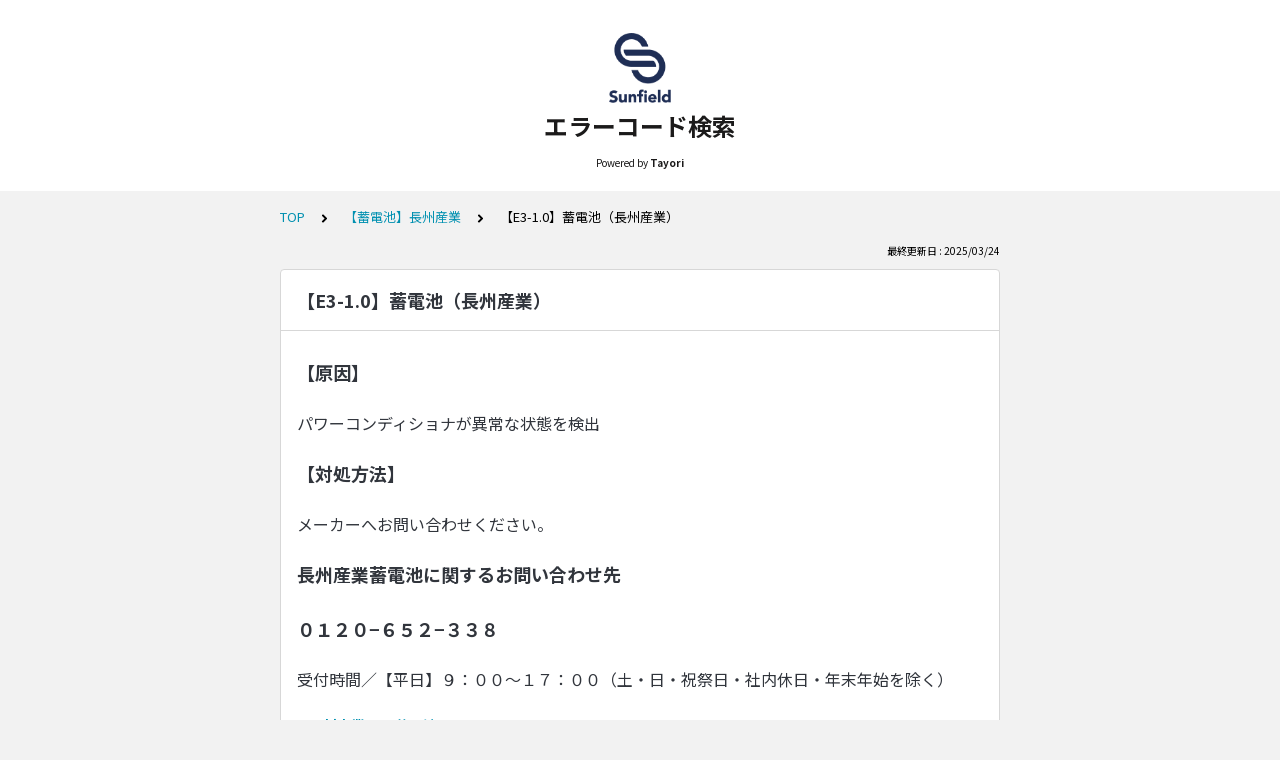

--- FILE ---
content_type: text/html; charset=utf-8
request_url: https://tayori.com/faq/5911864a1a1bd94efaeb6212b7476df2496d21b9/detail/23d2171ae1b46c60b42df64e98231b8bc6dc49c9/
body_size: 12616
content:
<!DOCTYPE html>
<html lang="ja">
  <head>
    <meta charset="utf-8" />
    <meta content="IE=edge,chrome=1" http-equiv="X-UA-Compatible" />
    <meta content="noindex" name="robots" />
    <meta name="viewport" content="width=device-width, initial-scale=1.0" />
    <meta name="format-detection" content="telephone=no" />
    <meta name="X-FRAME-OPTIONS" content="ALLOW-FROM" />
    <title>【E3-1.0】蓄電池（長州産業） | エラーコード検索</title>
    <meta name="description" content="下の検索ワードに調べたい「エラーコード」を入力してください。（例）E01、U::20など--------------------　取扱メーカー　--------------------【エコキュート】コロナ、ダイキン、パナソニック、三菱、東芝、日立【太陽光】Qセルズ、パナソニック、長州産業、東芝【蓄電池】オムロン、パナソニック、ニチコン、ダイヤゼブラ電機、長州産業" />
    <meta name="keywords" content="エコキュート,コロナ,ダイキン,パナソニック,三菱,東芝,日立,太陽光システム,Qセルズ,長州産業" />
    <meta name="title" content="【E3-1.0】蓄電池（長州産業） | エラーコード検索" /><meta property="og:locale" content="ja_JP" />
    <meta property="og:type" content="website" />
    <meta property="og:title" content="【E3-1.0】蓄電池（長州産業） | エラーコード検索" />
    <meta name="og:description" content="下の検索ワードに調べたい「エラーコード」を入力してください。（例）E01、U::20など--------------------　取扱メーカー　--------------------【エコキュ..." />
    <meta property="og:url" content="https://tayori.com/faq/5911864a1a1bd94efaeb6212b7476df2496d21b9/detail/23d2171ae1b46c60b42df64e98231b8bc6dc49c9" />
    <meta property="og:site_name" content="エラーコード検索" />
    <meta property="og:image" content="https://tayori.com/faq/5911864a1a1bd94efaeb6212b7476df2496d21b9/img-acquisition/?file_hash=6d0a323cf47f6dae5f5e0432a0daa9aa71d6ef41.png&amp;type=share" />
    <meta name="twitter:card" content="summary_large_image" />
    <meta name="twitter:url" content="https://tayori.com/faq/5911864a1a1bd94efaeb6212b7476df2496d21b9/detail/23d2171ae1b46c60b42df64e98231b8bc6dc49c9" />
    <meta name="twitter:title" content="【E3-1.0】蓄電池（長州産業） | エラーコード検索" />
    <meta name="twitter:description" content="下の検索ワードに調べたい「エラーコード」を入力してください。（例）E01、U::20など--------------------　取扱メーカー　--------------------【エコキュ..." />
    <meta name="twitter:image" content="https://tayori.com/faq/5911864a1a1bd94efaeb6212b7476df2496d21b9/img-acquisition/?file_hash=6d0a323cf47f6dae5f5e0432a0daa9aa71d6ef41.png&amp;type=share" />
    <meta property="fb:app_id" content="1434583830185194" /><link rel="apple-touch-icon" sizes="180x180" href="/faq/5911864a1a1bd94efaeb6212b7476df2496d21b9/favicon-acquisition/?file_hash=636fa4d4665078696cfe0bc66d2182dff8fb8b00.jpg&amp;size=180" />
    <link rel="icon" type="image/png" sizes="32x32" href="/faq/5911864a1a1bd94efaeb6212b7476df2496d21b9/favicon-acquisition/?file_hash=636fa4d4665078696cfe0bc66d2182dff8fb8b00.jpg&amp;size=32" />
    <link rel="icon" type="image/png" sizes="16x16" href="/faq/5911864a1a1bd94efaeb6212b7476df2496d21b9/favicon-acquisition/?file_hash=636fa4d4665078696cfe0bc66d2182dff8fb8b00.jpg&amp;size=16" /><link rel="stylesheet" media="all" href="/assets/customer_faq-7768857932138efc42250032fd63b1e790422035d33bd773fd4f085e0d3bc263.css" /><meta name="csrf-param" content="authenticity_token" />
    <meta name="csrf-token" content="bvajFtbYvwySP79Wnxd5v+1Y845V+pYQainBAPDGaBHqpJLUbQkwRejabfTfWrmM25WjuFQuOIb+NaospZ7B/w==" /><link rel="canonical" href="https://tayori.com/faq/5911864a1a1bd94efaeb6212b7476df2496d21b9/detail/23d2171ae1b46c60b42df64e98231b8bc6dc49c9/" />
    <script>
      requestAnimationFrame(function (l) {l = document.createElement('link');l.rel = 'stylesheet';l.href = 'https://fonts.googleapis.com/css?family=Noto+Sans+JP:400,700&display=swap';document.head.appendChild(l)})
    </script>
  </head>
  <style>
    :root {
      /* default color */
      --theme-page_font_color         : #000000; /* ページテキスト */
      --theme-page_background_color   : #F2F2F2; /* ページ背景 */
      --theme-page_link_color         : #0090b0; /* リンク色 */
      --theme-title_background_color  : #FFFFFF; /* ヘッダー背景 */
      --theme-title_font_color        : #1B1A1A; /* ヘッダーテキスト */
      --theme-button_background_color : #0090b0; /* ボタン背景 */
      --theme-button_font_color       : #ffffff; /* ボタンテキスト */
      --theme-body_background_color   : #ffffff; /* 本文背景 */
      --theme-body_font_color         : #31353C; /* 本文テキスト */
    
      /* theme 1 */
      /*
      --theme-page_font_color         : #627373;
      --theme-page_background_color   : #f2f2f2;
      --theme-page_link_color         : #ea5b3a;
      --theme-title_background_color  : #FFFFFF;
      --theme-title_font_color        : #3a3a3a;
      --theme-button_background_color : #ea5b3a;
      --theme-button_font_color       : #FFFFFF;
      --theme-body_background_color   : #ffffff;
      --theme-body_font_color         : #627373;
      */
    
      /* theme  2 */
      /*
      --theme-page_font_color         : #333B41;
      --theme-page_background_color   : #FFFFFF;
      --theme-page_link_color         : #4b99d7;
      --theme-title_background_color  : #e4e6e8;
      --theme-title_font_color        : #333B41;
      --theme-button_background_color : #ffc817;
      --theme-button_font_color       : #272b2d;
      --theme-body_background_color   : #ffffff;
      --theme-body_font_color         : #333B41;
      */
    
      /* theme  3 */
      /*
      --theme-page_font_color         : #31353c;
      --theme-page_background_color   : #FFFFFF;
      --theme-page_link_color         : #0090B0;
      --theme-title_background_color  : #31353c;
      --theme-title_font_color        : #FFFFFF;
      --theme-button_background_color : #0090B0;
      --theme-button_font_color       : #ffffff;
      --theme-body_background_color   : #ffffff;
      --theme-body_font_color         : #31353c;
      */
    }
  </style>
  <script>
    // default color
    var page_font_color         = '#000000';
    var page_background_color   = '#F2F2F2';
    var page_link_color         = '#0090b0';
    var title_background_color  = '#FFFFFF';
    var title_font_color        = '#1B1A1A';
    var button_background_color = '#0090b0';
    var button_font_color       = '#ffffff';
    var body_background_color   = '#ffffff';
    var body_font_color         = '#31353C';
    
      // theme 1
      //- var page_font_color         = '#627373';
      //- var page_background_color   = '#f2f2f2';
      //- var page_link_color         = '#ea5b3a';
      //- var title_background_color  = '#FFFFFF';
      //- var title_font_color        = '#3a3a3a';
      //- var button_background_color = '#ea5b3a';
      //- var button_font_color       = '#FFFFFF';
      //- var body_background_color   = '#ffffff';
      //- var body_font_color         = '#627373';
    
      // theme 2
      //- var page_font_color         = '#333B41';
      //- var page_background_color   = '#FFFFFF';
      //- var page_link_color         = '#4b99d7';
      //- var title_background_color  = '#e4e6e8';
      //- var title_font_color        = '#333B41';
      //- var button_background_color = '#ffc817';
      //- var button_font_color       = '#272b2d';
      //- var body_background_color   = '#ffffff';
      //- var body_font_color         = '#333B41';
    
      // theme 3
      //- var page_font_color         = '#31353c';
      //- var page_background_color   = '#FFFFFF';
      //- var page_link_color         = '#0090B0';
      //- var title_background_color  = '#31353c';
      //- var title_font_color        = '#FFFFFF';
      //- var button_background_color = '#0090B0';
      //- var button_font_color       = '#ffffff';
      //- var body_background_color   = '#ffffff';
      //- var body_font_color         = '#31353c';
  </script>
  <body id="body-login">
    
    <div class="js-viewport">
      <div class="l-viewport">
        <div class="l-main">
          <header class="l-header js-header">
            <div class="c-wrapper">
              <div class="l-header__logo"><a class="l-header__logo__hit" href="/faq/5911864a1a1bd94efaeb6212b7476df2496d21b9/" title="エラーコード検索"><img class="js-object-fit" src="/faq/5911864a1a1bd94efaeb6212b7476df2496d21b9/img-acquisition/?file_hash=fbea13314a04ee3c2d571b543af13c48bb682389.png&amp;type=design" alt="エラーコード検索" /></a>
              </div>
              <div class="l-header__title"><a class="l-header__title__hit" href="/faq/5911864a1a1bd94efaeb6212b7476df2496d21b9/" title="エラーコード検索">
                  <p class="l-header__title__text">
                    エラーコード検索
                  </p>
                </a>
              </div>
              <p class="l-header__credit">
                <span>Powered by</span><strong>Tayori</strong>
              </p>
            </div>
          </header>
          <div class="l-content">
            <div class="c-wrapper-narrow">
              <div class="p-breadcrumbs">
                <div class="p-breadcrumbs__inner"><a href="/faq/5911864a1a1bd94efaeb6212b7476df2496d21b9/">TOP</a><svg class="p-breadcrumbs__icon"><use xlink:href="#ui-angle-right-solid"></use></svg><a href="/faq/5911864a1a1bd94efaeb6212b7476df2496d21b9/category/39d14d05658ea90739bb7d88717c48a14fd15745/">【蓄電池】長州産業</a><svg class="p-breadcrumbs__icon"><use xlink:href="#ui-angle-right-solid"></use></svg><span>【E3-1.0】蓄電池（長州産業）</span>
                </div>
              </div>
              <div class="p-update-info">最終更新日 : 2025/03/24
              </div>
              <article class="c-cards__list__item js-cards__list__item">
                <div class="c-cards__list__item__head js-cards__list__item__head">
                  <h1 class="c-cards__list__item__head__title">
                    【E3-1.0】蓄電池（長州産業）
                  </h1>
                </div>
                <div class="c-cards__list__item__body">
                  <div class="p-article">
                    <div class="p-article__body">
                      <h2 class="p-article__item p-article__item--header">
                        【原因】
                      </h2>
                      <div class="p-article__item p-article__item--text"><p>パワーコンディショナが異常な状態を検出</p>
                        
                      </div>
                      <h2 class="p-article__item p-article__item--header">
                        【対処方法】
                      </h2>
                      <div class="p-article__item p-article__item--text"><p>メーカーへお問い合わせください。</p>
                        
                      </div>
                      <h2 class="p-article__item p-article__item--header">
                        長州産業蓄電池に関するお問い合わせ先
                      </h2>
                      <h2 class="p-article__item p-article__item--header">
                        ０１２０−６５２−３３８
                      </h2>
                      <div class="p-article__item p-article__item--text"><p>受付時間／【平日】９：００〜１７：００（土・日・祝祭日・社内休日・年末年始を除く）</p>
                        
                      </div>
                    </div>
                    <div class="p-keywords">
                      <div class="p-keywords__list">
                        <div class="p-keywords__list__item"><a class="p-keywords__list__item__hit" href="/faq/5911864a1a1bd94efaeb6212b7476df2496d21b9/tag/c10677e343c6c00c9f0c8d90384247d80c9bd3b8/"># 長州産業</a>
                        </div>
                        <div class="p-keywords__list__item"><a class="p-keywords__list__item__hit" href="/faq/5911864a1a1bd94efaeb6212b7476df2496d21b9/tag/c201d8d444151880515e06efc174a1ccfa7178d9/"># 蓄電池</a>
                        </div>
                      </div>
                    </div>
                    <div class="p-share-btns-wrapper-in-content">
                      <div class="p-share-btns">
                        <ul class="p-share-btns__list">
                          <li class="p-share-btns__list__item p-share-btns__list__item--facebook">
                            <a class="p-share-btns__list__item__hit" href="http://www.facebook.com/sharer.php?u=https://tayori.com/faq/5911864a1a1bd94efaeb6212b7476df2496d21b9/detail/23d2171ae1b46c60b42df64e98231b8bc6dc49c9" title="Facebookでシェア" onClick="window.open(encodeURI(decodeURI(this.href)),&#39;_blank&#39;,&#39;width=550, height=450, personalbar=0, toolbar=0, scrollbars=1, resizable=!&#39;); return false;">
                              <div class="p-share-btns__list__item__icon">
                                <svg><use xlink:href="#sn-facebook"></use></svg>
                              </div>
                              <div class="p-share-btns__list__item__title">
                                <div class="p-share-btns__list__item__title__inner">
                                  <p class="p-share-btns__list__item__title__main">
                                    Facebook
                                  </p>
                                  <p class="p-share-btns__list__item__title__sub">
                                    SHARE
                                  </p>
                                </div>
                              </div>
                            </a>
                          </li>
                          <li class="p-share-btns__list__item p-share-btns__list__item--twitter">
                            <a class="p-share-btns__list__item__hit" href="https://twitter.com/share?url=https://tayori.com/faq/5911864a1a1bd94efaeb6212b7476df2496d21b9/detail/23d2171ae1b46c60b42df64e98231b8bc6dc49c9&amp;text=【E3-1.0】蓄電池（長州産業） | エラーコード検索" title="Twitterでシェア" onClick="window.open(encodeURI(decodeURI(this.href)),&#39;_blank&#39;,&#39;width=550, height=450, personalbar=0, toolbar=0, scrollbars=1, resizable=!&#39;); return false;">
                              <div class="p-share-btns__list__item__icon">
                                <svg><use xlink:href="#sn-twitter"></use></svg>
                              </div>
                              <div class="p-share-btns__list__item__title">
                                <div class="p-share-btns__list__item__title__inner">
                                  <p class="p-share-btns__list__item__title__main">
                                    Twitter
                                  </p>
                                  <p class="p-share-btns__list__item__title__sub">
                                    SHARE
                                  </p>
                                </div>
                              </div>
                            </a>
                          </li>
                          <li class="p-share-btns__list__item p-share-btns__list__item--line">
                            <a class="p-share-btns__list__item__hit" href="https://timeline.line.me/social-plugin/share?url=https://tayori.com/faq/5911864a1a1bd94efaeb6212b7476df2496d21b9/detail/23d2171ae1b46c60b42df64e98231b8bc6dc49c9" title="LINEで送る" target="_blank">
                              <div class="p-share-btns__list__item__icon">
                                <svg><use xlink:href="#sn-line"></use></svg>
                              </div>
                              <div class="p-share-btns__list__item__title">
                                <div class="p-share-btns__list__item__title__inner">
                                  <p class="p-share-btns__list__item__title__main">
                                    LINE
                                  </p>
                                  <p class="p-share-btns__list__item__title__sub">
                                    送る
                                  </p>
                                </div>
                              </div>
                            </a>
                          </li>
                          <li class="p-share-btns__list__item p-share-btns__list__item--hatena">
                            <a class="p-share-btns__list__item__hit" href="http://b.hatena.ne.jp/add?url=https://tayori.com/faq/5911864a1a1bd94efaeb6212b7476df2496d21b9/detail/23d2171ae1b46c60b42df64e98231b8bc6dc49c9" title="Hatenaでブックマーク" target="_blank">
                              <div class="p-share-btns__list__item__icon">
                                <svg><use xlink:href="#sn-hatena"></use></svg>
                              </div>
                              <div class="p-share-btns__list__item__title">
                                <div class="p-share-btns__list__item__title__inner">
                                  <p class="p-share-btns__list__item__title__main">
                                    Hatena
                                  </p>
                                  <p class="p-share-btns__list__item__title__sub">
                                    BOOKMARK
                                  </p>
                                </div>
                              </div>
                            </a>
                          </li>
                        </ul>
                      </div>
                    </div>
                  </div>
                </div>
              </article>
            </div>
            <div class="type-1col">
              <div class="c-cards">
                <div class="c-cards__list">
                  <div class="c-cards__list__item js-cards__list__item">
                    <div class="c-cards__list__item__head js-cards__list__item__head">
                      <p class="c-cards__list__item__head__title">
                        関連する質問
                      </p>
                    </div>
                    <div class="c-cards__list__item__body">
                      <div class="p-articles">
                        <ul class="p-articles__list">
                          <li class="p-articles__list__item"><a class="p-articles__list__item__hit" href="/faq/5911864a1a1bd94efaeb6212b7476df2496d21b9/detail/01b623340c6073deb20d4e410a569f150f7a347a/">【A1-5.0】蓄電池（長州産業）</a>
                          </li>
                          <li class="p-articles__list__item"><a class="p-articles__list__item__hit" href="/faq/5911864a1a1bd94efaeb6212b7476df2496d21b9/detail/954d8fe740682e886e2962696035fde95e51ffc9/">【A1-5.1】蓄電池（長州産業）</a>
                          </li>
                          <li class="p-articles__list__item"><a class="p-articles__list__item__hit" href="/faq/5911864a1a1bd94efaeb6212b7476df2496d21b9/detail/9cbb4d5a2e81e7cbc27e1ac3a96c3b07068eadd1/">【A2-7.0】蓄電池（長州産業）</a>
                          </li>
                          <li class="p-articles__list__item"><a class="p-articles__list__item__hit" href="/faq/5911864a1a1bd94efaeb6212b7476df2496d21b9/detail/c6be985800d8ed2ca9e20a617606b282f0b112e8/">【A3-0.0】蓄電池（長州産業）</a>
                          </li>
                          <li class="p-articles__list__item"><a class="p-articles__list__item__hit" href="/faq/5911864a1a1bd94efaeb6212b7476df2496d21b9/detail/dc2c36d0fa01247ac165b756aab4750fbf7a50d2/">【A9-0.0】蓄電池（長州産業）</a>
                          </li>
                          <li class="p-articles__list__item"><a class="p-articles__list__item__hit" href="/faq/5911864a1a1bd94efaeb6212b7476df2496d21b9/detail/d2b0c4c0cb841623873195542237db49af5c361e/">【A9-0.1】蓄電池（長州産業）</a>
                          </li>
                          <li class="p-articles__list__item"><a class="p-articles__list__item__hit" href="/faq/5911864a1a1bd94efaeb6212b7476df2496d21b9/detail/7f59c1003ff2e8b3a6a13fd337b9cbd83b16c806/">【A9-0.2】蓄電池（長州産業）</a>
                          </li>
                          <li class="p-articles__list__item"><a class="p-articles__list__item__hit" href="/faq/5911864a1a1bd94efaeb6212b7476df2496d21b9/detail/5374d9c1de25b1cf9258df8d0f1e388c66178865/">【E1-0.0】蓄電池（長州産業）</a>
                          </li>
                          <li class="p-articles__list__item"><a class="p-articles__list__item__hit" href="/faq/5911864a1a1bd94efaeb6212b7476df2496d21b9/detail/4fdcac10dbb96c80e1d071bee316ace84907ba63/">【E1-1.0】蓄電池（長州産業）</a>
                          </li>
                          <li class="p-articles__list__item"><a class="p-articles__list__item__hit" href="/faq/5911864a1a1bd94efaeb6212b7476df2496d21b9/detail/5adc3b97c349c02893414827f8acddd7fb3911b5/">【E1-2.0】蓄電池（長州産業）</a>
                          </li>
                          <li class="p-articles__list__item"><a class="p-articles__list__item__hit" href="/faq/5911864a1a1bd94efaeb6212b7476df2496d21b9/detail/6d753b851ff257f972a64035bdd862215811db9f/">【E1-3.0】蓄電池（長州産業）</a>
                          </li>
                          <li class="p-articles__list__item"><a class="p-articles__list__item__hit" href="/faq/5911864a1a1bd94efaeb6212b7476df2496d21b9/detail/292895a61c5fa6670bf37fee959a6edd929479e7/">【E1-4.0】蓄電池（長州産業）</a>
                          </li>
                          <li class="p-articles__list__item"><a class="p-articles__list__item__hit" href="/faq/5911864a1a1bd94efaeb6212b7476df2496d21b9/detail/23a8b7bc73c2ab1a2fc0a9c63c3685e494613847/">【E1-5.0】蓄電池（長州産業）</a>
                          </li>
                          <li class="p-articles__list__item"><a class="p-articles__list__item__hit" href="/faq/5911864a1a1bd94efaeb6212b7476df2496d21b9/detail/5a5b5851c32e599143fbfd7ee6763850fe2c1cb5/">【E1-6.0】蓄電池（長州産業）</a>
                          </li>
                          <li class="p-articles__list__item"><a class="p-articles__list__item__hit" href="/faq/5911864a1a1bd94efaeb6212b7476df2496d21b9/detail/77d948921574ee80109ed21c0341e41f44be13d1/">【E1-7.0】蓄電池（長州産業）</a>
                          </li>
                          <li class="p-articles__list__item"><a class="p-articles__list__item__hit" href="/faq/5911864a1a1bd94efaeb6212b7476df2496d21b9/detail/622a9f2287db390556f7870f8029fc8b79998d9c/">【E1-7.1】蓄電池（長州産業）</a>
                          </li>
                          <li class="p-articles__list__item"><a class="p-articles__list__item__hit" href="/faq/5911864a1a1bd94efaeb6212b7476df2496d21b9/detail/05747192d8a057192665ff9254b51c3c448265e1/">【E1-8.0】蓄電池（長州産業）</a>
                          </li>
                          <li class="p-articles__list__item"><a class="p-articles__list__item__hit" href="/faq/5911864a1a1bd94efaeb6212b7476df2496d21b9/detail/f3d6d834089065bcc017aa1c74b73e044de0adcb/">【E2-1.0】蓄電池（長州産業）</a>
                          </li>
                          <li class="p-articles__list__item"><a class="p-articles__list__item__hit" href="/faq/5911864a1a1bd94efaeb6212b7476df2496d21b9/detail/4cce56c9dd8c1345e99abd0fa64b22fea0662994/">【E2-1.1】蓄電池（長州産業）</a>
                          </li>
                          <li class="p-articles__list__item"><a class="p-articles__list__item__hit" href="/faq/5911864a1a1bd94efaeb6212b7476df2496d21b9/detail/37929e84fc03ff93e4b4258f2de5d65244f8a50e/">【E2-1.2】蓄電池（長州産業）</a>
                          </li>
                          <li class="p-articles__list__item"><a class="p-articles__list__item__hit" href="/faq/5911864a1a1bd94efaeb6212b7476df2496d21b9/detail/30585870f174e76475dc68ac60421698caf27627/">【E2-1.7】蓄電池（長州産業）</a>
                          </li>
                          <li class="p-articles__list__item"><a class="p-articles__list__item__hit" href="/faq/5911864a1a1bd94efaeb6212b7476df2496d21b9/detail/f45636f6998236d5d27048502884d45697642e36/">【E2-3.0】蓄電池（長州産業）</a>
                          </li>
                          <li class="p-articles__list__item"><a class="p-articles__list__item__hit" href="/faq/5911864a1a1bd94efaeb6212b7476df2496d21b9/detail/785505e0416134c9311bbd2167e770da597998da/">【E2-3.1】蓄電池（長州産業）</a>
                          </li>
                          <li class="p-articles__list__item"><a class="p-articles__list__item__hit" href="/faq/5911864a1a1bd94efaeb6212b7476df2496d21b9/detail/7f8b2dcfc7b69c053cf7026558e614c4d1bf5217/">【E2-3.7】蓄電池（長州産業）</a>
                          </li>
                          <li class="p-articles__list__item"><a class="p-articles__list__item__hit" href="/faq/5911864a1a1bd94efaeb6212b7476df2496d21b9/detail/37b357274c98fa4fbaa6261affb9d1c263cc1c5d/">【E2-5.7】蓄電池（長州産業）</a>
                          </li>
                          <li class="p-articles__list__item"><a class="p-articles__list__item__hit" href="/faq/5911864a1a1bd94efaeb6212b7476df2496d21b9/detail/66bcbae6cd361d7cd4bd214472cf627c20c67a9f/">【E3-1.1】蓄電池（長州産業）</a>
                          </li>
                          <li class="p-articles__list__item"><a class="p-articles__list__item__hit" href="/faq/5911864a1a1bd94efaeb6212b7476df2496d21b9/detail/57e3438fd11284db9d7d9fadc40f17c8b4b42a19/">【E3-1.2】蓄電池（長州産業）</a>
                          </li>
                          <li class="p-articles__list__item"><a class="p-articles__list__item__hit" href="/faq/5911864a1a1bd94efaeb6212b7476df2496d21b9/detail/9a1f493508319c06ed341d86a51d7d1d657ec9de/">【E3-1.7】蓄電池（長州産業）</a>
                          </li>
                          <li class="p-articles__list__item"><a class="p-articles__list__item__hit" href="/faq/5911864a1a1bd94efaeb6212b7476df2496d21b9/detail/700ee5a630551a2fe6b4ee638fd76a9e0aa07bf5/">【E3-2.0】蓄電池（長州産業）</a>
                          </li>
                          <li class="p-articles__list__item"><a class="p-articles__list__item__hit" href="/faq/5911864a1a1bd94efaeb6212b7476df2496d21b9/detail/ecfc0e5f0fb936c4a54439881bc20d8b4580abc7/">【E3-3.0】蓄電池（長州産業）</a>
                          </li>
                          <li class="p-articles__list__item"><a class="p-articles__list__item__hit" href="/faq/5911864a1a1bd94efaeb6212b7476df2496d21b9/detail/6142e361782dca1045d405929ae3047c0fcbf1ed/">【E3-4.0】蓄電池（長州産業）</a>
                          </li>
                          <li class="p-articles__list__item"><a class="p-articles__list__item__hit" href="/faq/5911864a1a1bd94efaeb6212b7476df2496d21b9/detail/f12363539ab33541d8bdb5fba3de2fec9985261f/">【E3-4.7】蓄電池（長州産業）</a>
                          </li>
                          <li class="p-articles__list__item"><a class="p-articles__list__item__hit" href="/faq/5911864a1a1bd94efaeb6212b7476df2496d21b9/detail/ccf90cd6e77b9bf7d494ae6a6d09d312a45138c4/">【E3-5.0】蓄電池（長州産業）</a>
                          </li>
                          <li class="p-articles__list__item"><a class="p-articles__list__item__hit" href="/faq/5911864a1a1bd94efaeb6212b7476df2496d21b9/detail/638041d1ab6f3177ebe0b79c0ab50b715e84bd60/">【E3-5.1】蓄電池（長州産業）</a>
                          </li>
                          <li class="p-articles__list__item"><a class="p-articles__list__item__hit" href="/faq/5911864a1a1bd94efaeb6212b7476df2496d21b9/detail/54e434f996688eae76bcfd79d1f7aadd08433bbc/">【E3-5.2】蓄電池（長州産業）</a>
                          </li>
                          <li class="p-articles__list__item"><a class="p-articles__list__item__hit" href="/faq/5911864a1a1bd94efaeb6212b7476df2496d21b9/detail/cc4119b3dbf6670788a98eb1ea1c8d303dc70841/">【E4-1.7】蓄電池（長州産業）</a>
                          </li>
                          <li class="p-articles__list__item"><a class="p-articles__list__item__hit" href="/faq/5911864a1a1bd94efaeb6212b7476df2496d21b9/detail/82747466eb2595543373fb9acddd4d8a485819ab/">【E4-2.0】蓄電池（長州産業）</a>
                          </li>
                          <li class="p-articles__list__item"><a class="p-articles__list__item__hit" href="/faq/5911864a1a1bd94efaeb6212b7476df2496d21b9/detail/bf7b9caa5404f8fa032ced13e9aac34c9723c219/">【E4-3.0】蓄電池（長州産業）</a>
                          </li>
                          <li class="p-articles__list__item"><a class="p-articles__list__item__hit" href="/faq/5911864a1a1bd94efaeb6212b7476df2496d21b9/detail/c85ce721cd4991e01260d98b66cb083a3f1b0d23/">【E4-3.7】蓄電池（長州産業）</a>
                          </li>
                          <li class="p-articles__list__item"><a class="p-articles__list__item__hit" href="/faq/5911864a1a1bd94efaeb6212b7476df2496d21b9/detail/20aaea1db405cb33b4d199ff30e53ead86021504/">【E4-4.0】蓄電池（長州産業）</a>
                          </li>
                          <li class="p-articles__list__item"><a class="p-articles__list__item__hit" href="/faq/5911864a1a1bd94efaeb6212b7476df2496d21b9/detail/219f74f30f4a2af681843226fedd0abbd858945f/">【E4-4.1】蓄電池（長州産業）</a>
                          </li>
                          <li class="p-articles__list__item"><a class="p-articles__list__item__hit" href="/faq/5911864a1a1bd94efaeb6212b7476df2496d21b9/detail/79d9c91e223a59b7a16f62cde26576c02c3d7be8/">【E4-4.7】蓄電池（長州産業）</a>
                          </li>
                          <li class="p-articles__list__item"><a class="p-articles__list__item__hit" href="/faq/5911864a1a1bd94efaeb6212b7476df2496d21b9/detail/b4d90e6a347947218781a0c49d7bb15481ca06f7/">【E4-5.0】蓄電池（長州産業）</a>
                          </li>
                          <li class="p-articles__list__item"><a class="p-articles__list__item__hit" href="/faq/5911864a1a1bd94efaeb6212b7476df2496d21b9/detail/4ec03afa5761cbebd0746cdd82f79de6762ba9b1/">【E4-5.1】蓄電池（長州産業）</a>
                          </li>
                          <li class="p-articles__list__item"><a class="p-articles__list__item__hit" href="/faq/5911864a1a1bd94efaeb6212b7476df2496d21b9/detail/385957124d9dd65b963c12b3327f229d2cf59176/">【E4-5.7】蓄電池（長州産業）</a>
                          </li>
                          <li class="p-articles__list__item"><a class="p-articles__list__item__hit" href="/faq/5911864a1a1bd94efaeb6212b7476df2496d21b9/detail/436646a790743cc49505b49f1c96d983b87e2531/">【E4-6.0】蓄電池（長州産業）</a>
                          </li>
                          <li class="p-articles__list__item"><a class="p-articles__list__item__hit" href="/faq/5911864a1a1bd94efaeb6212b7476df2496d21b9/detail/85b49cd50787edfa14bac3bbe1c792f6b9c8b5b3/">【E4-6.1】蓄電池（長州産業）</a>
                          </li>
                          <li class="p-articles__list__item"><a class="p-articles__list__item__hit" href="/faq/5911864a1a1bd94efaeb6212b7476df2496d21b9/detail/e00d1881ff2642f3ed4530d8fa14a405260610ac/">【E4-6.7】蓄電池（長州産業）</a>
                          </li>
                          <li class="p-articles__list__item"><a class="p-articles__list__item__hit" href="/faq/5911864a1a1bd94efaeb6212b7476df2496d21b9/detail/d2cf3377929811436736c179e987c0c7f1e7be56/">【E4-7.0】蓄電池（長州産業）</a>
                          </li>
                          <li class="p-articles__list__item"><a class="p-articles__list__item__hit" href="/faq/5911864a1a1bd94efaeb6212b7476df2496d21b9/detail/3f110ad3c2a7c0b1ad18d5d12e2aeb7ec254ee80/">【E4-7.1】蓄電池（長州産業）</a>
                          </li>
                          <li class="p-articles__list__item"><a class="p-articles__list__item__hit" href="/faq/5911864a1a1bd94efaeb6212b7476df2496d21b9/detail/8214c2178a476c0aef6395fe5bdb48838099d32d/">【E4-7.2】蓄電池（長州産業）</a>
                          </li>
                          <li class="p-articles__list__item"><a class="p-articles__list__item__hit" href="/faq/5911864a1a1bd94efaeb6212b7476df2496d21b9/detail/6211055305ffadfbc482ac0b74d642de4b42e089/">【E4-7.7】蓄電池（長州産業）</a>
                          </li>
                          <li class="p-articles__list__item"><a class="p-articles__list__item__hit" href="/faq/5911864a1a1bd94efaeb6212b7476df2496d21b9/detail/efdb6a79f0b6f91314d683e53884448e1e2503c0/">【E4-9.0】蓄電池（長州産業）</a>
                          </li>
                          <li class="p-articles__list__item"><a class="p-articles__list__item__hit" href="/faq/5911864a1a1bd94efaeb6212b7476df2496d21b9/detail/c4bd9612feb57bae2106a51a804affecaa3831bb/">【E4-9.1】蓄電池（長州産業）</a>
                          </li>
                          <li class="p-articles__list__item"><a class="p-articles__list__item__hit" href="/faq/5911864a1a1bd94efaeb6212b7476df2496d21b9/detail/e467571c7c9bc834d3786dbdba6dcd9e29b66a20/">【E4-9.2】蓄電池（長州産業）</a>
                          </li>
                          <li class="p-articles__list__item"><a class="p-articles__list__item__hit" href="/faq/5911864a1a1bd94efaeb6212b7476df2496d21b9/detail/cb70270b5b9c53cbb01c061d2dd61716e056688b/">【E4-9.7】蓄電池（長州産業）</a>
                          </li>
                          <li class="p-articles__list__item"><a class="p-articles__list__item__hit" href="/faq/5911864a1a1bd94efaeb6212b7476df2496d21b9/detail/8525c8246544a9ab5bfc53afffb83a228978e787/">【E5-1.0】蓄電池（長州産業）</a>
                          </li>
                          <li class="p-articles__list__item"><a class="p-articles__list__item__hit" href="/faq/5911864a1a1bd94efaeb6212b7476df2496d21b9/detail/10e11d7546d8ec98caf8ebf1c05ba4174f5c3493/">【E5-1.1】蓄電池（長州産業）</a>
                          </li>
                          <li class="p-articles__list__item"><a class="p-articles__list__item__hit" href="/faq/5911864a1a1bd94efaeb6212b7476df2496d21b9/detail/03e01bdc35747b17cdeaad080497acf36e2584fb/">【E5-1.2】蓄電池（長州産業）</a>
                          </li>
                          <li class="p-articles__list__item"><a class="p-articles__list__item__hit" href="/faq/5911864a1a1bd94efaeb6212b7476df2496d21b9/detail/387c6a1406d017ca54d9cd5ffacf20e28f0da43c/">【E5-1.3】蓄電池（長州産業）</a>
                          </li>
                          <li class="p-articles__list__item"><a class="p-articles__list__item__hit" href="/faq/5911864a1a1bd94efaeb6212b7476df2496d21b9/detail/0c13ec6de7c6450046318fe900539ff06a76d18a/">【E5-1.4】蓄電池（長州産業）</a>
                          </li>
                          <li class="p-articles__list__item"><a class="p-articles__list__item__hit" href="/faq/5911864a1a1bd94efaeb6212b7476df2496d21b9/detail/ab6440d4c3b199c65636b068273e9b09a056b8bb/">【E5-1.7】蓄電池（長州産業）</a>
                          </li>
                          <li class="p-articles__list__item"><a class="p-articles__list__item__hit" href="/faq/5911864a1a1bd94efaeb6212b7476df2496d21b9/detail/2dce4b94fd74f922cc9a3e26ce687f99dd31c7d4/">【E5-2.0】蓄電池（長州産業）</a>
                          </li>
                          <li class="p-articles__list__item"><a class="p-articles__list__item__hit" href="/faq/5911864a1a1bd94efaeb6212b7476df2496d21b9/detail/dbd1248c70a02560301482c1b6a7c0e04f4e963c/">【E5-2.1】蓄電池（長州産業）</a>
                          </li>
                          <li class="p-articles__list__item"><a class="p-articles__list__item__hit" href="/faq/5911864a1a1bd94efaeb6212b7476df2496d21b9/detail/8bc3ebe34ca7afbaaf39f83465a96ac4454ff536/">【E5-2.2】蓄電池（長州産業）</a>
                          </li>
                          <li class="p-articles__list__item"><a class="p-articles__list__item__hit" href="/faq/5911864a1a1bd94efaeb6212b7476df2496d21b9/detail/df2c7d0659464bf954fff37ccf996448cdb0154c/">【E5-2.3】蓄電池（長州産業）</a>
                          </li>
                          <li class="p-articles__list__item"><a class="p-articles__list__item__hit" href="/faq/5911864a1a1bd94efaeb6212b7476df2496d21b9/detail/0a045e38d6bb0e861f68c012b195954e1ebe9b40/">【E5-2.7】蓄電池（長州産業）</a>
                          </li>
                          <li class="p-articles__list__item"><a class="p-articles__list__item__hit" href="/faq/5911864a1a1bd94efaeb6212b7476df2496d21b9/detail/912951ece9ab8d0bfd7033680d66b4aec85d5654/">【E5-2.8】蓄電池（長州産業）</a>
                          </li>
                          <li class="p-articles__list__item"><a class="p-articles__list__item__hit" href="/faq/5911864a1a1bd94efaeb6212b7476df2496d21b9/detail/43603f425f6db8bc5313b7f2184c87757d32b5cb/">【E5-3.0】蓄電池（長州産業）</a>
                          </li>
                          <li class="p-articles__list__item"><a class="p-articles__list__item__hit" href="/faq/5911864a1a1bd94efaeb6212b7476df2496d21b9/detail/500eff88a1e4b445ea19cec22db0834dd56dcf49/">【E5-3.1】蓄電池（長州産業）</a>
                          </li>
                          <li class="p-articles__list__item"><a class="p-articles__list__item__hit" href="/faq/5911864a1a1bd94efaeb6212b7476df2496d21b9/detail/c867c706c7f8dd0a293cf65dae6705e7b271ee34/">【E5-3.8】蓄電池（長州産業）</a>
                          </li>
                          <li class="p-articles__list__item"><a class="p-articles__list__item__hit" href="/faq/5911864a1a1bd94efaeb6212b7476df2496d21b9/detail/e5d4cac9f8aef462677406c48cfb34600e39ff3b/">【E5-4.0】蓄電池（長州産業）</a>
                          </li>
                          <li class="p-articles__list__item"><a class="p-articles__list__item__hit" href="/faq/5911864a1a1bd94efaeb6212b7476df2496d21b9/detail/d68a0c0b79570e73053a45e9b438a1e4a693a6ae/">【E5-5.0】蓄電池（長州産業）</a>
                          </li>
                          <li class="p-articles__list__item"><a class="p-articles__list__item__hit" href="/faq/5911864a1a1bd94efaeb6212b7476df2496d21b9/detail/65439bee97c0db836e512ed3ed0e5e9f7422d37e/">【E5-5.1】蓄電池（長州産業）</a>
                          </li>
                          <li class="p-articles__list__item"><a class="p-articles__list__item__hit" href="/faq/5911864a1a1bd94efaeb6212b7476df2496d21b9/detail/0a7f363adcd9c51678ac479b657d8f85fccc83b4/">【E5-5.7】蓄電池（長州産業）</a>
                          </li>
                          <li class="p-articles__list__item"><a class="p-articles__list__item__hit" href="/faq/5911864a1a1bd94efaeb6212b7476df2496d21b9/detail/c91316b0bdfd36c4c22273effa6d90900a5a0b9d/">【E5-6.0】蓄電池（長州産業）</a>
                          </li>
                          <li class="p-articles__list__item"><a class="p-articles__list__item__hit" href="/faq/5911864a1a1bd94efaeb6212b7476df2496d21b9/detail/4c3d3dfecc40dd2a6d035dd13a2eb23d28246161/">【E5-6.7】蓄電池（長州産業）</a>
                          </li>
                          <li class="p-articles__list__item"><a class="p-articles__list__item__hit" href="/faq/5911864a1a1bd94efaeb6212b7476df2496d21b9/detail/b80106260993de99bd021f4a511a1a195485ad76/">【E5-7.0】蓄電池（長州産業）</a>
                          </li>
                          <li class="p-articles__list__item"><a class="p-articles__list__item__hit" href="/faq/5911864a1a1bd94efaeb6212b7476df2496d21b9/detail/9dc05afaab464487c1c8481efd0718a4473799f3/">【E5-7.1】蓄電池（長州産業）</a>
                          </li>
                          <li class="p-articles__list__item"><a class="p-articles__list__item__hit" href="/faq/5911864a1a1bd94efaeb6212b7476df2496d21b9/detail/5235fe5bfe4ab23633200a2413c6d52b75892c5b/">【E5-7.5】蓄電池（長州産業）</a>
                          </li>
                          <li class="p-articles__list__item"><a class="p-articles__list__item__hit" href="/faq/5911864a1a1bd94efaeb6212b7476df2496d21b9/detail/49db4f7b12a7eabf313018d5c2d3b6ce81ff1cf6/">【E5-8.0】蓄電池（長州産業）</a>
                          </li>
                          <li class="p-articles__list__item"><a class="p-articles__list__item__hit" href="/faq/5911864a1a1bd94efaeb6212b7476df2496d21b9/detail/323c0ada0b5914c97eac9e4f7d8d4bd6a067c011/">【C1-1.0】蓄電池（長州産業）</a>
                          </li>
                          <li class="p-articles__list__item"><a class="p-articles__list__item__hit" href="/faq/5911864a1a1bd94efaeb6212b7476df2496d21b9/detail/edc919e356ed3c9dded5fa17e584d4f5d44dd021/">【C1-2.0】蓄電池（長州産業）</a>
                          </li>
                          <li class="p-articles__list__item"><a class="p-articles__list__item__hit" href="/faq/5911864a1a1bd94efaeb6212b7476df2496d21b9/detail/edf2b21b7aab8b37138a409499b279c5306f3093/">【C1-4.0】蓄電池（長州産業）</a>
                          </li>
                          <li class="p-articles__list__item"><a class="p-articles__list__item__hit" href="/faq/5911864a1a1bd94efaeb6212b7476df2496d21b9/detail/3ef69d83865da2951208e5df529f38a12e54b972/">【C1-5.0】蓄電池（長州産業）</a>
                          </li>
                          <li class="p-articles__list__item"><a class="p-articles__list__item__hit" href="/faq/5911864a1a1bd94efaeb6212b7476df2496d21b9/detail/0b7b1c278d5564a02a72070da1fcc261317c8fce/">【C1-6.0】蓄電池（長州産業）</a>
                          </li>
                          <li class="p-articles__list__item"><a class="p-articles__list__item__hit" href="/faq/5911864a1a1bd94efaeb6212b7476df2496d21b9/detail/fa9d27dc432364a1170f29e5abfb073f08630087/">【C1-7.0】蓄電池（長州産業）</a>
                          </li>
                          <li class="p-articles__list__item"><a class="p-articles__list__item__hit" href="/faq/5911864a1a1bd94efaeb6212b7476df2496d21b9/detail/7a8c7cc5efc35ca95bd37907abd960fd5d7decaa/">【C1-8.0】蓄電池（長州産業）</a>
                          </li>
                          <li class="p-articles__list__item"><a class="p-articles__list__item__hit" href="/faq/5911864a1a1bd94efaeb6212b7476df2496d21b9/detail/6625043549b04af251269d4130a791cf24be1efa/">【C1-9.0】蓄電池（長州産業）</a>
                          </li>
                          <li class="p-articles__list__item"><a class="p-articles__list__item__hit" href="/faq/5911864a1a1bd94efaeb6212b7476df2496d21b9/detail/3d820ac79f1a4df7f1b81e4528104f88dd281a72/">【C2-1.0】蓄電池（長州産業）</a>
                          </li>
                          <li class="p-articles__list__item"><a class="p-articles__list__item__hit" href="/faq/5911864a1a1bd94efaeb6212b7476df2496d21b9/detail/47a0f73b1bd94fa94e1d65719691faaf4f2ac130/">【C2-2.0】蓄電池（長州産業）</a>
                          </li>
                          <li class="p-articles__list__item"><a class="p-articles__list__item__hit" href="/faq/5911864a1a1bd94efaeb6212b7476df2496d21b9/detail/50fb956267bef66596a82455487bc44e965a11d4/">【C2-3.0】蓄電池（長州産業）</a>
                          </li>
                          <li class="p-articles__list__item"><a class="p-articles__list__item__hit" href="/faq/5911864a1a1bd94efaeb6212b7476df2496d21b9/detail/0989676eeccf0e16bebcd0fa14d0d2d2c399fea7/">【C2-5.0】蓄電池（長州産業）</a>
                          </li>
                          <li class="p-articles__list__item"><a class="p-articles__list__item__hit" href="/faq/5911864a1a1bd94efaeb6212b7476df2496d21b9/detail/83efcf6fa891c911955fdd136072d7d22f89a396/">【C2-7.0】蓄電池（長州産業）</a>
                          </li>
                          <li class="p-articles__list__item"><a class="p-articles__list__item__hit" href="/faq/5911864a1a1bd94efaeb6212b7476df2496d21b9/detail/89be7f9261e851f6c35d280cf0f154816bf30bc1/">【C2-8.0】蓄電池（長州産業）</a>
                          </li>
                          <li class="p-articles__list__item"><a class="p-articles__list__item__hit" href="/faq/5911864a1a1bd94efaeb6212b7476df2496d21b9/detail/8560492c5253090e38e0585d7436d0d475ecd192/">【C3-1.0】蓄電池（長州産業）</a>
                          </li>
                          <li class="p-articles__list__item"><a class="p-articles__list__item__hit" href="/faq/5911864a1a1bd94efaeb6212b7476df2496d21b9/detail/01b25cd99188f1c211d9d8435a894cae7b876a6c/">【C3-3.0】蓄電池（長州産業）</a>
                          </li>
                          <li class="p-articles__list__item"><a class="p-articles__list__item__hit" href="/faq/5911864a1a1bd94efaeb6212b7476df2496d21b9/detail/2f81ff98928585c977d5fa47b88d251d4fc1a222/">【C3-4.0】蓄電池（長州産業）</a>
                          </li>
                          <li class="p-articles__list__item"><a class="p-articles__list__item__hit" href="/faq/5911864a1a1bd94efaeb6212b7476df2496d21b9/detail/a05c2aceed11fd7d5b4fd83b24c25dde2ddae25c/">【C3-5.0】蓄電池（長州産業）</a>
                          </li>
                          <li class="p-articles__list__item"><a class="p-articles__list__item__hit" href="/faq/5911864a1a1bd94efaeb6212b7476df2496d21b9/detail/e7bb7e0938cdc6616b053d9dc10514d07d562af6/">【C3-6.0】蓄電池（長州産業）</a>
                          </li>
                          <li class="p-articles__list__item"><a class="p-articles__list__item__hit" href="/faq/5911864a1a1bd94efaeb6212b7476df2496d21b9/detail/b23e2b87a45b6e311e8cb56f173f80ae2636eef3/">【C3-7.0】蓄電池（長州産業）</a>
                          </li>
                          <li class="p-articles__list__item"><a class="p-articles__list__item__hit" href="/faq/5911864a1a1bd94efaeb6212b7476df2496d21b9/detail/f2472c938c3cef0e51b1df3e3847f52a2e3def8a/">【C3-8.0】蓄電池（長州産業）</a>
                          </li>
                          <li class="p-articles__list__item"><a class="p-articles__list__item__hit" href="/faq/5911864a1a1bd94efaeb6212b7476df2496d21b9/detail/29611652d7be974f827b2425ab12ab046f59bcfb/">【C3-9.0】蓄電池（長州産業）</a>
                          </li>
                          <li class="p-articles__list__item"><a class="p-articles__list__item__hit" href="/faq/5911864a1a1bd94efaeb6212b7476df2496d21b9/detail/ec39756abe0b42485cd1b3bd5586a4e4371210d4/">【C3-A.0】蓄電池（長州産業）</a>
                          </li>
                          <li class="p-articles__list__item"><a class="p-articles__list__item__hit" href="/faq/5911864a1a1bd94efaeb6212b7476df2496d21b9/detail/8ab3ddafde964607e12d510ec07560b8e710e513/">【C3-B.0】蓄電池（長州産業）</a>
                          </li>
                          <li class="p-articles__list__item"><a class="p-articles__list__item__hit" href="/faq/5911864a1a1bd94efaeb6212b7476df2496d21b9/detail/a8fe37d593374003fa0ff5511b131e72d5987f06/">【C4-1.0】蓄電池（長州産業）</a>
                          </li>
                          <li class="p-articles__list__item"><a class="p-articles__list__item__hit" href="/faq/5911864a1a1bd94efaeb6212b7476df2496d21b9/detail/01993d9a82fb43af721c2eabb6d29764dd8e3af4/">【C4-2.0】蓄電池（長州産業）</a>
                          </li>
                          <li class="p-articles__list__item"><a class="p-articles__list__item__hit" href="/faq/5911864a1a1bd94efaeb6212b7476df2496d21b9/detail/a7bc7c6108f6c342b4953459fff09010f7812132/">【C4-3.0】蓄電池（長州産業）</a>
                          </li>
                          <li class="p-articles__list__item"><a class="p-articles__list__item__hit" href="/faq/5911864a1a1bd94efaeb6212b7476df2496d21b9/detail/dc613950320b8c6b09ea42add9798c879b33c3ea/">【C4-4.0】蓄電池（長州産業）</a>
                          </li>
                          <li class="p-articles__list__item"><a class="p-articles__list__item__hit" href="/faq/5911864a1a1bd94efaeb6212b7476df2496d21b9/detail/6f3ce5154c4f1e8f79cc1be53fbf070a5b9014ea/">【C5-1.0】蓄電池（長州産業）</a>
                          </li>
                          <li class="p-articles__list__item"><a class="p-articles__list__item__hit" href="/faq/5911864a1a1bd94efaeb6212b7476df2496d21b9/detail/85a5f947a625c86d7eed96dcc8b8f22112ca34cf/">【C5-3.0】蓄電池（長州産業）</a>
                          </li>
                          <li class="p-articles__list__item"><a class="p-articles__list__item__hit" href="/faq/5911864a1a1bd94efaeb6212b7476df2496d21b9/detail/de9eff4b7cb68d39c36d1434f2745bdbbaa9e656/">【C5-4.0】蓄電池（長州産業）</a>
                          </li>
                          <li class="p-articles__list__item"><a class="p-articles__list__item__hit" href="/faq/5911864a1a1bd94efaeb6212b7476df2496d21b9/detail/73f96570daad054cbc2ae1ea027b075ff18a9d96/">【C5-5.0】蓄電池（長州産業）</a>
                          </li>
                          <li class="p-articles__list__item"><a class="p-articles__list__item__hit" href="/faq/5911864a1a1bd94efaeb6212b7476df2496d21b9/detail/c6017f80ca1ae4e4fb11c6df912c5d880dd9a030/">【C6-1.0】蓄電池（長州産業）</a>
                          </li>
                          <li class="p-articles__list__item"><a class="p-articles__list__item__hit" href="/faq/5911864a1a1bd94efaeb6212b7476df2496d21b9/detail/f42a8a0be4db93d7428254631e0b0fd2e7e10b22/">【C6-2.0】蓄電池（長州産業）</a>
                          </li>
                          <li class="p-articles__list__item"><a class="p-articles__list__item__hit" href="/faq/5911864a1a1bd94efaeb6212b7476df2496d21b9/detail/7c55d37ee25f027b95cdb2a7310a0194e15f7af6/">【C6-3.0】蓄電池（長州産業）</a>
                          </li>
                          <li class="p-articles__list__item"><a class="p-articles__list__item__hit" href="/faq/5911864a1a1bd94efaeb6212b7476df2496d21b9/detail/183a37f485c326f83740110e9ae87ea76ef4ec50/">【C6-4.0】蓄電池（長州産業）</a>
                          </li>
                          <li class="p-articles__list__item"><a class="p-articles__list__item__hit" href="/faq/5911864a1a1bd94efaeb6212b7476df2496d21b9/detail/ba42a7bed5900f7d40ff55d56361ab6e49907ce9/">【C6-5.0】蓄電池（長州産業）</a>
                          </li>
                          <li class="p-articles__list__item"><a class="p-articles__list__item__hit" href="/faq/5911864a1a1bd94efaeb6212b7476df2496d21b9/detail/170bab373c8434599c69910332ea6ef604f77edd/">【C6-6.0】蓄電池（長州産業）</a>
                          </li>
                          <li class="p-articles__list__item"><a class="p-articles__list__item__hit" href="/faq/5911864a1a1bd94efaeb6212b7476df2496d21b9/detail/a27e8c5906454b9518ff6324a38ddc24a60f338a/">【C6-7.0】蓄電池（長州産業）</a>
                          </li>
                          <li class="p-articles__list__item"><a class="p-articles__list__item__hit" href="/faq/5911864a1a1bd94efaeb6212b7476df2496d21b9/detail/d596477b779297ed81b56453467ff97bf92f9046/">【C6-8.0】蓄電池（長州産業）</a>
                          </li>
                          <li class="p-articles__list__item"><a class="p-articles__list__item__hit" href="/faq/5911864a1a1bd94efaeb6212b7476df2496d21b9/detail/1f0597178e1ada6b2f76582006ada0fdfed4e2f2/">【C6-A.0】蓄電池（長州産業）</a>
                          </li>
                          <li class="p-articles__list__item"><a class="p-articles__list__item__hit" href="/faq/5911864a1a1bd94efaeb6212b7476df2496d21b9/detail/0594774ba4f5266c40e36bfb11c73f30c7961bdc/">【C6-B.0】蓄電池（長州産業）</a>
                          </li>
                          <li class="p-articles__list__item"><a class="p-articles__list__item__hit" href="/faq/5911864a1a1bd94efaeb6212b7476df2496d21b9/detail/9d20a178422c7837f80077040a6f1b9fc995b968/">【C6-C.0】蓄電池（長州産業）</a>
                          </li>
                          <li class="p-articles__list__item"><a class="p-articles__list__item__hit" href="/faq/5911864a1a1bd94efaeb6212b7476df2496d21b9/detail/3bcc0cb086de003e985e91b9372c6f290ee4a6ee/">【C7-1.0】蓄電池（長州産業）</a>
                          </li>
                          <li class="p-articles__list__item"><a class="p-articles__list__item__hit" href="/faq/5911864a1a1bd94efaeb6212b7476df2496d21b9/detail/c98e14f4df83017cb83ca2264f59d52a836a730c/">【C7-2.0】蓄電池（長州産業）</a>
                          </li>
                          <li class="p-articles__list__item"><a class="p-articles__list__item__hit" href="/faq/5911864a1a1bd94efaeb6212b7476df2496d21b9/detail/9439ec3717934ad0801760574dce466ce5751618/">【C7-3.0】蓄電池（長州産業）</a>
                          </li>
                          <li class="p-articles__list__item"><a class="p-articles__list__item__hit" href="/faq/5911864a1a1bd94efaeb6212b7476df2496d21b9/detail/45f609a88bb8046de3beb585f63a1d7e535a4b1e/">【C7-4.0】蓄電池（長州産業）</a>
                          </li>
                          <li class="p-articles__list__item"><a class="p-articles__list__item__hit" href="/faq/5911864a1a1bd94efaeb6212b7476df2496d21b9/detail/82d548f1e928330826937a790ff3f9e17b4ab59d/">【C7-9.0】蓄電池（長州産業）</a>
                          </li>
                          <li class="p-articles__list__item"><a class="p-articles__list__item__hit" href="/faq/5911864a1a1bd94efaeb6212b7476df2496d21b9/detail/d395f465641530c95c1d6b6277dac2e511af2c4f/">【C7-A.0】蓄電池（長州産業）</a>
                          </li>
                          <li class="p-articles__list__item"><a class="p-articles__list__item__hit" href="/faq/5911864a1a1bd94efaeb6212b7476df2496d21b9/detail/35279807cf1f4cd0bf513a3962288fd1616288cb/">【C7-B.0】蓄電池（長州産業）</a>
                          </li>
                          <li class="p-articles__list__item"><a class="p-articles__list__item__hit" href="/faq/5911864a1a1bd94efaeb6212b7476df2496d21b9/detail/375c7304f3204425bc679a8082563d58082fc845/">【C7-C.0】蓄電池（長州産業）</a>
                          </li>
                          <li class="p-articles__list__item"><a class="p-articles__list__item__hit" href="/faq/5911864a1a1bd94efaeb6212b7476df2496d21b9/detail/b5b16cefd31f0f786e7a4722ab5c6cd8fc9b63af/">【D1-1】蓄電池（長州産業）</a>
                          </li>
                          <li class="p-articles__list__item"><a class="p-articles__list__item__hit" href="/faq/5911864a1a1bd94efaeb6212b7476df2496d21b9/detail/fbd4cdd354ee7edf7cbc61bb5e42c6c12bbf944f/">【D1-2】蓄電池（長州産業）</a>
                          </li>
                          <li class="p-articles__list__item"><a class="p-articles__list__item__hit" href="/faq/5911864a1a1bd94efaeb6212b7476df2496d21b9/detail/2b73c66fcf24999d96d33754d28fedd774c120dc/">【D1-3】蓄電池（長州産業）</a>
                          </li>
                          <li class="p-articles__list__item"><a class="p-articles__list__item__hit" href="/faq/5911864a1a1bd94efaeb6212b7476df2496d21b9/detail/d73e2d6afe58c59e0f1e69e610bf1f7afcb121de/">【D1-4】蓄電池（長州産業）</a>
                          </li>
                          <li class="p-articles__list__item"><a class="p-articles__list__item__hit" href="/faq/5911864a1a1bd94efaeb6212b7476df2496d21b9/detail/09ded30d185b1b1fb77b6f611f14e2475c52d636/">【D2-1】蓄電池（長州産業）</a>
                          </li>
                          <li class="p-articles__list__item"><a class="p-articles__list__item__hit" href="/faq/5911864a1a1bd94efaeb6212b7476df2496d21b9/detail/c81e0bde10784fa21af8cbdae6bc6772492fea90/">【P1-1.1】蓄電池（長州産業）</a>
                          </li>
                          <li class="p-articles__list__item"><a class="p-articles__list__item__hit" href="/faq/5911864a1a1bd94efaeb6212b7476df2496d21b9/detail/e27f9558fd654f77dd093a45cb766b731af59672/">【P1-1.2】蓄電池（長州産業）</a>
                          </li>
                          <li class="p-articles__list__item"><a class="p-articles__list__item__hit" href="/faq/5911864a1a1bd94efaeb6212b7476df2496d21b9/detail/78abf799a16779cedd8b441b83b11dfb5e23b4c4/">【P1-2.0】蓄電池（長州産業）</a>
                          </li>
                          <li class="p-articles__list__item"><a class="p-articles__list__item__hit" href="/faq/5911864a1a1bd94efaeb6212b7476df2496d21b9/detail/73965de5dd353312e872cebed9280f5cee3e410e/">【P1-2.1】蓄電池（長州産業）</a>
                          </li>
                          <li class="p-articles__list__item"><a class="p-articles__list__item__hit" href="/faq/5911864a1a1bd94efaeb6212b7476df2496d21b9/detail/479ad4895f475f3db03450c4381cdd723b2fd342/">【P1-3.0】蓄電池（長州産業）</a>
                          </li>
                          <li class="p-articles__list__item"><a class="p-articles__list__item__hit" href="/faq/5911864a1a1bd94efaeb6212b7476df2496d21b9/detail/eaa5f6746a55c83865bf690cc2c4455d85d7a530/">【P1-4.0】蓄電池（長州産業）</a>
                          </li>
                          <li class="p-articles__list__item"><a class="p-articles__list__item__hit" href="/faq/5911864a1a1bd94efaeb6212b7476df2496d21b9/detail/a80a54615e3a87acfd5d64ae5cf720d0c8e63973/">【P1-5.0】蓄電池（長州産業）</a>
                          </li>
                          <li class="p-articles__list__item"><a class="p-articles__list__item__hit" href="/faq/5911864a1a1bd94efaeb6212b7476df2496d21b9/detail/ce76a8a9cb8df0662501cf9dc5fc2d23b3d4db00/">【P1-5.3】蓄電池（長州産業）</a>
                          </li>
                          <li class="p-articles__list__item"><a class="p-articles__list__item__hit" href="/faq/5911864a1a1bd94efaeb6212b7476df2496d21b9/detail/b5ce615e47324fa068ace18bb7fa22fbeced00ee/">【P1-5.4】蓄電池（長州産業）</a>
                          </li>
                          <li class="p-articles__list__item"><a class="p-articles__list__item__hit" href="/faq/5911864a1a1bd94efaeb6212b7476df2496d21b9/detail/00c8606b6682b685434f412c2e17ffd9fb5270fe/">【P1-6.0】蓄電池（長州産業）</a>
                          </li>
                          <li class="p-articles__list__item"><a class="p-articles__list__item__hit" href="/faq/5911864a1a1bd94efaeb6212b7476df2496d21b9/detail/1afad78b1ffbcfb653e93aea6993f29b44b35c0c/">【P1-6.1】蓄電池（長州産業）</a>
                          </li>
                          <li class="p-articles__list__item"><a class="p-articles__list__item__hit" href="/faq/5911864a1a1bd94efaeb6212b7476df2496d21b9/detail/f8a5cecdd041e952c24a10f28b5af46cddb8513d/">【P1-6.2】蓄電池（長州産業）</a>
                          </li>
                          <li class="p-articles__list__item"><a class="p-articles__list__item__hit" href="/faq/5911864a1a1bd94efaeb6212b7476df2496d21b9/detail/3250a6dc44ec48afa654f8aea2b110a2e6e2d1d1/">【P1-6.4】蓄電池（長州産業）</a>
                          </li>
                          <li class="p-articles__list__item"><a class="p-articles__list__item__hit" href="/faq/5911864a1a1bd94efaeb6212b7476df2496d21b9/detail/718c3f13d1a70c5033f974b8ea26f92debb0030c/">【P1-6.6】蓄電池（長州産業）</a>
                          </li>
                          <li class="p-articles__list__item"><a class="p-articles__list__item__hit" href="/faq/5911864a1a1bd94efaeb6212b7476df2496d21b9/detail/3415ac15756fdbdba8e5d3c363c2f56b94538ba3/">【P1-6.7】蓄電池（長州産業）</a>
                          </li>
                          <li class="p-articles__list__item"><a class="p-articles__list__item__hit" href="/faq/5911864a1a1bd94efaeb6212b7476df2496d21b9/detail/1b1ccaa50de7c94b6b38838be8bbef1e749a4b21/">【P1-6.8】蓄電池（長州産業）</a>
                          </li>
                          <li class="p-articles__list__item"><a class="p-articles__list__item__hit" href="/faq/5911864a1a1bd94efaeb6212b7476df2496d21b9/detail/58b582bd2eb8bf68cd5f1c44f8c61a43debac089/">【P1-7.1】蓄電池（長州産業）</a>
                          </li>
                          <li class="p-articles__list__item"><a class="p-articles__list__item__hit" href="/faq/5911864a1a1bd94efaeb6212b7476df2496d21b9/detail/286c78c44c0c14fb8e0d306f54c1446ebf02442c/">【P1-7.8】蓄電池（長州産業）</a>
                          </li>
                          <li class="p-articles__list__item"><a class="p-articles__list__item__hit" href="/faq/5911864a1a1bd94efaeb6212b7476df2496d21b9/detail/f6e8a522ee870ac2fc5d03443e48642e29f15857/">【P1-8.0】蓄電池（長州産業）</a>
                          </li>
                          <li class="p-articles__list__item"><a class="p-articles__list__item__hit" href="/faq/5911864a1a1bd94efaeb6212b7476df2496d21b9/detail/d9445f7d38e6e43b9ca70baa688f27bc6eb39c4b/">【P1-8.1】蓄電池（長州産業）</a>
                          </li>
                          <li class="p-articles__list__item"><a class="p-articles__list__item__hit" href="/faq/5911864a1a1bd94efaeb6212b7476df2496d21b9/detail/7d3653af74f51b8fc4963c0be68d142b83512d77/">【P1-8.2】蓄電池（長州産業）</a>
                          </li>
                          <li class="p-articles__list__item"><a class="p-articles__list__item__hit" href="/faq/5911864a1a1bd94efaeb6212b7476df2496d21b9/detail/ea4f5c217b1e2a24db6bf456abbe386c1a0b51b9/">【P1-8.3】蓄電池（長州産業）</a>
                          </li>
                          <li class="p-articles__list__item"><a class="p-articles__list__item__hit" href="/faq/5911864a1a1bd94efaeb6212b7476df2496d21b9/detail/36f9e47574fe1183c85e93db88b8ec4a5877c682/">【P1-8.4】蓄電池（長州産業）</a>
                          </li>
                          <li class="p-articles__list__item"><a class="p-articles__list__item__hit" href="/faq/5911864a1a1bd94efaeb6212b7476df2496d21b9/detail/6d0152215d8bf082f1f5725feb31b776e96e7e60/">【P1-8.5】蓄電池（長州産業）</a>
                          </li>
                          <li class="p-articles__list__item"><a class="p-articles__list__item__hit" href="/faq/5911864a1a1bd94efaeb6212b7476df2496d21b9/detail/043c78c51c91fe20898aa97b9d702de21b8f8830/">【P1-8.6】蓄電池（長州産業）</a>
                          </li>
                          <li class="p-articles__list__item"><a class="p-articles__list__item__hit" href="/faq/5911864a1a1bd94efaeb6212b7476df2496d21b9/detail/f520124126db35307e80162487df37968736f258/">【P1-9.0】蓄電池（長州産業）</a>
                          </li>
                          <li class="p-articles__list__item"><a class="p-articles__list__item__hit" href="/faq/5911864a1a1bd94efaeb6212b7476df2496d21b9/detail/30a26478e6fc8d5d9fea578d23b7ee2b11d4a3c0/">【P1-9.1】蓄電池（長州産業）</a>
                          </li>
                          <li class="p-articles__list__item"><a class="p-articles__list__item__hit" href="/faq/5911864a1a1bd94efaeb6212b7476df2496d21b9/detail/2624c5ab2f27339ca3c64e03b16e6c357d7a801f/">【P1-9.2】蓄電池（長州産業）</a>
                          </li>
                          <li class="p-articles__list__item"><a class="p-articles__list__item__hit" href="/faq/5911864a1a1bd94efaeb6212b7476df2496d21b9/detail/ca6a0fab969d08579e20207a0cfe77f8c73c7694/">【P1-9.3】蓄電池（長州産業）</a>
                          </li>
                          <li class="p-articles__list__item"><a class="p-articles__list__item__hit" href="/faq/5911864a1a1bd94efaeb6212b7476df2496d21b9/detail/657049e14ca5e76466f6a2e361905c0fe125c047/">【P1-9.4】蓄電池（長州産業）</a>
                          </li>
                          <li class="p-articles__list__item"><a class="p-articles__list__item__hit" href="/faq/5911864a1a1bd94efaeb6212b7476df2496d21b9/detail/70f81c131a59bdd5cdbd9df98b4cc9035ca4ae33/">【P2-1.0】蓄電池（長州産業）</a>
                          </li>
                          <li class="p-articles__list__item"><a class="p-articles__list__item__hit" href="/faq/5911864a1a1bd94efaeb6212b7476df2496d21b9/detail/3a7381737862416554c85e4e8aa4d93a0ec59c48/">【P2-1.1】蓄電池（長州産業）</a>
                          </li>
                          <li class="p-articles__list__item"><a class="p-articles__list__item__hit" href="/faq/5911864a1a1bd94efaeb6212b7476df2496d21b9/detail/868f009634fdccacffeb6f9c32bbe7c3a4d3efe1/">【P2-1.2】蓄電池（長州産業）</a>
                          </li>
                          <li class="p-articles__list__item"><a class="p-articles__list__item__hit" href="/faq/5911864a1a1bd94efaeb6212b7476df2496d21b9/detail/311447a4325bec8a2c223b1d159f0b037aed71e8/">【P2-1.3】蓄電池（長州産業）</a>
                          </li>
                          <li class="p-articles__list__item"><a class="p-articles__list__item__hit" href="/faq/5911864a1a1bd94efaeb6212b7476df2496d21b9/detail/877ae70878ea7901b58d5c2307a82867194408a4/">【P2-1.4】蓄電池（長州産業）</a>
                          </li>
                          <li class="p-articles__list__item"><a class="p-articles__list__item__hit" href="/faq/5911864a1a1bd94efaeb6212b7476df2496d21b9/detail/2ecfda550894dad53c32b6412d6bf316f9139879/">【P2-1.6】蓄電池（長州産業）</a>
                          </li>
                          <li class="p-articles__list__item"><a class="p-articles__list__item__hit" href="/faq/5911864a1a1bd94efaeb6212b7476df2496d21b9/detail/44ab19b304839d2191bafb33ae1f6a0c70ec1b88/">【P2-1.7】蓄電池（長州産業）</a>
                          </li>
                          <li class="p-articles__list__item"><a class="p-articles__list__item__hit" href="/faq/5911864a1a1bd94efaeb6212b7476df2496d21b9/detail/2100cb84dddc3e21ac4631e986725c373e79fa64/">【P2-1.8】蓄電池（長州産業）</a>
                          </li>
                          <li class="p-articles__list__item"><a class="p-articles__list__item__hit" href="/faq/5911864a1a1bd94efaeb6212b7476df2496d21b9/detail/cbd622b947f9b2095c1b3c0f83e2626b2760ae2a/">【P2-2.0】蓄電池（長州産業）</a>
                          </li>
                          <li class="p-articles__list__item"><a class="p-articles__list__item__hit" href="/faq/5911864a1a1bd94efaeb6212b7476df2496d21b9/detail/c9c3650896e26535771250a824a5cf24f483f3ed/">【P2-2.1】蓄電池（長州産業）</a>
                          </li>
                          <li class="p-articles__list__item"><a class="p-articles__list__item__hit" href="/faq/5911864a1a1bd94efaeb6212b7476df2496d21b9/detail/5ff54ea1a32fc4b86c39a52201b741f3eaed3c20/">【P8-1.2】蓄電池（長州産業）</a>
                          </li>
                          <li class="p-articles__list__item"><a class="p-articles__list__item__hit" href="/faq/5911864a1a1bd94efaeb6212b7476df2496d21b9/detail/c0fe14620163aa10ca4a85a45279b1822395817a/">【P8-3.1】蓄電池（長州産業）</a>
                          </li>
                          <li class="p-articles__list__item"><a class="p-articles__list__item__hit" href="/faq/5911864a1a1bd94efaeb6212b7476df2496d21b9/detail/b4c62d9a8962d3347e911594f15817eaf77c5ba8/">【P8-3.2】蓄電池（長州産業）</a>
                          </li>
                          <li class="p-articles__list__item"><a class="p-articles__list__item__hit" href="/faq/5911864a1a1bd94efaeb6212b7476df2496d21b9/detail/df635456dcd631d403fce8388be139df83d2718d/">【P8-3.3】蓄電池（長州産業）</a>
                          </li>
                          <li class="p-articles__list__item"><a class="p-articles__list__item__hit" href="/faq/5911864a1a1bd94efaeb6212b7476df2496d21b9/detail/60bfc92fa453d14b7ad57111739ee361faa2d435/">【P8-4.1】蓄電池（長州産業）</a>
                          </li>
                          <li class="p-articles__list__item"><a class="p-articles__list__item__hit" href="/faq/5911864a1a1bd94efaeb6212b7476df2496d21b9/detail/92c38a5e5d5544abb9af346d95bdb5c8ecaaef96/">【P8-4.2】蓄電池（長州産業）</a>
                          </li>
                          <li class="p-articles__list__item"><a class="p-articles__list__item__hit" href="/faq/5911864a1a1bd94efaeb6212b7476df2496d21b9/detail/205c2c1b358573a9de788c5065e7f59fdec07425/">【P8-6.0】蓄電池（長州産業）</a>
                          </li>
                          <li class="p-articles__list__item"><a class="p-articles__list__item__hit" href="/faq/5911864a1a1bd94efaeb6212b7476df2496d21b9/detail/974a70872ccbf8d64ef695443e3e5fabd26600eb/">【P8-6.1】蓄電池（長州産業）</a>
                          </li>
                          <li class="p-articles__list__item"><a class="p-articles__list__item__hit" href="/faq/5911864a1a1bd94efaeb6212b7476df2496d21b9/detail/d8ee53dabe597ecd9b50ee6796ab4205fb5b06fb/">【P8-6.2】蓄電池（長州産業）</a>
                          </li>
                          <li class="p-articles__list__item"><a class="p-articles__list__item__hit" href="/faq/5911864a1a1bd94efaeb6212b7476df2496d21b9/detail/a467d89f33a9c52364a743abc4535d50cae008bf/">【P8-6.3】蓄電池（長州産業）</a>
                          </li>
                          <li class="p-articles__list__item"><a class="p-articles__list__item__hit" href="/faq/5911864a1a1bd94efaeb6212b7476df2496d21b9/detail/12f672d615bd1fa302aea7a1a5c3c8a14919d47d/">【E2-1.3】蓄電池（長州産業）</a>
                          </li>
                          <li class="p-articles__list__item"><a class="p-articles__list__item__hit" href="/faq/5911864a1a1bd94efaeb6212b7476df2496d21b9/detail/3d2ddfa395e750932c32bf9f33369b21f9b708a0/">【E4-8.0】蓄電池（長州産業）</a>
                          </li>
                          <li class="p-articles__list__item"><a class="p-articles__list__item__hit" href="/faq/5911864a1a1bd94efaeb6212b7476df2496d21b9/detail/ea5e8d8e38e1b0a00ae0a117ff02ccc539cc88a4/">【E4-9.3】蓄電池（長州産業）</a>
                          </li>
                          <li class="p-articles__list__item"><a class="p-articles__list__item__hit" href="/faq/5911864a1a1bd94efaeb6212b7476df2496d21b9/detail/f0283ee0ec97dbe0a3af5b097754825e1f8c2303/">【E3-1.3】蓄電池（長州産業）</a>
                          </li>
                          <li class="p-articles__list__item"><a class="p-articles__list__item__hit" href="/faq/5911864a1a1bd94efaeb6212b7476df2496d21b9/detail/05c5a3d1abac2f0717f597af84255f16330e0c2c/">【E4-3.1】蓄電池（長州産業）</a>
                          </li>
                          <li class="p-articles__list__item"><a class="p-articles__list__item__hit" href="/faq/5911864a1a1bd94efaeb6212b7476df2496d21b9/detail/548075a01d523fbfcd8691c1a926df7c30b951f1/">【E3-1.3】蓄電池（長州産業）</a>
                          </li>
                          <li class="p-articles__list__item"><a class="p-articles__list__item__hit" href="/faq/5911864a1a1bd94efaeb6212b7476df2496d21b9/detail/7412e60395a1d02047d815de6baa625f6fd87e81/">【E4-3.1】蓄電池（長州産業）</a>
                          </li>
                        </ul>
                      </div>
                    </div>
                  </div>
                </div>
              </div>
            </div>
            <div class="c-wrapper-narrow">
              <form id="faq-search_bottom" method="get" action=""><input id="reservedActionPath_bottom" type="hidden" value="/faq/5911864a1a1bd94efaeb6212b7476df2496d21b9/search/" />
                <div class="p-search-form">
                  <div class="p-search-form__input">
                    <input id="searchInput_bottom" class="p-search-form__input__field js-search-form__input__field" placeholder="検索ワードを入力" type="text" value="" />
                  </div>
                  <div class="p-search-form__btn">
                    <button><svg class="c-icon"><use xlink:href="#ca-search"></use></svg></button>
                  </div>
                </div>
              </form>
              <div class="p-keywords">
                <div class="p-keywords__list">
                  <div class="p-keywords__list__item"><a class="p-keywords__list__item__hit" href="/faq/5911864a1a1bd94efaeb6212b7476df2496d21b9/tag/647a3a9f4786a36f6412e771e80620229a37a08f/"># エコキュート</a>
                  </div>
                  <div class="p-keywords__list__item"><a class="p-keywords__list__item__hit" href="/faq/5911864a1a1bd94efaeb6212b7476df2496d21b9/tag/0c9ea48ed7d651d095bfb3fb8c913c88867afb8c/"># コロナ</a>
                  </div>
                  <div class="p-keywords__list__item"><a class="p-keywords__list__item__hit" href="/faq/5911864a1a1bd94efaeb6212b7476df2496d21b9/tag/a47030bdec91aa622102e35e2858e23d52771a23/"># ダイキン</a>
                  </div>
                  <div class="p-keywords__list__item"><a class="p-keywords__list__item__hit" href="/faq/5911864a1a1bd94efaeb6212b7476df2496d21b9/tag/71a67734c481e782fc1d601a85a2e6bc43d04e99/"># パナソニック</a>
                  </div>
                  <div class="p-keywords__list__item"><a class="p-keywords__list__item__hit" href="/faq/5911864a1a1bd94efaeb6212b7476df2496d21b9/tag/ebb1a7dec83e2c364769fc7eb96d7efc0c22498f/"># 三菱</a>
                  </div>
                  <div class="p-keywords__list__item"><a class="p-keywords__list__item__hit" href="/faq/5911864a1a1bd94efaeb6212b7476df2496d21b9/tag/663b995e03945911c717ec79a936f6f3ea681e90/"># 東芝</a>
                  </div>
                  <div class="p-keywords__list__item"><a class="p-keywords__list__item__hit" href="/faq/5911864a1a1bd94efaeb6212b7476df2496d21b9/tag/903b1bf45529508bdb496f501fbb47841dec9aaa/"># 日立</a>
                  </div>
                  <div class="p-keywords__list__item"><a class="p-keywords__list__item__hit" href="/faq/5911864a1a1bd94efaeb6212b7476df2496d21b9/tag/cf195bd4d6e12e3cc1bb2fc18434a942d72e6b97/"># 太陽光システム</a>
                  </div>
                  <div class="p-keywords__list__item"><a class="p-keywords__list__item__hit" href="/faq/5911864a1a1bd94efaeb6212b7476df2496d21b9/tag/1e87146b66fe5ccde62e57c5c16becc35e2d72ed/"># Qセルズ</a>
                  </div>
                  <div class="p-keywords__list__item"><a class="p-keywords__list__item__hit" href="/faq/5911864a1a1bd94efaeb6212b7476df2496d21b9/tag/c10677e343c6c00c9f0c8d90384247d80c9bd3b8/"># 長州産業</a>
                  </div>
                </div>
              </div>
            </div>
            <script>
              document.addEventListener('DOMContentLoaded', function () {
                const searchForm = document.getElementById("faq-search_bottom")
                const searchBtn = document.querySelector("#faq-search_bottom button")
                const searchInput = document.getElementById("searchInput_bottom")
                const reservedActionPath = document.getElementById("reservedActionPath_bottom")
                if (searchForm) {
                    searchBtn.onclick = function (e) {
                    e.preventDefault();
                    if (searchInput.value !== '') {
                      let getPath = reservedActionPath.value + searchInput.value + '/'
                      location.href = encodeURI(getPath);
                    } else {
                      // no input value
                      return false
                    }
                  }
                } else {
                    return false
                }
              });
            </script>
          </div>
        </div>
        <div class="pswp" tabindex="-1" role="dialog" aria-hidden="true">
          <div class="pswp__bg"></div>
          <div class="pswp__scroll-wrap">
            <div class="pswp__container">
              <div class="pswp__item"></div>
              <div class="pswp__item"></div>
              <div class="pswp__item"></div>
            </div>
            <div class="pswp__ui pswp__ui--hidden">
              <div class="pswp__top-bar">
                <div class="pswp__counter"></div>
                <button class="pswp__button pswp__button--close" title="Close (Esc)"></button><button class="pswp__button pswp__button--fs" title="Toggle fullscreen"></button><button class="pswp__button pswp__button--zoom" title="Zoom in/out"></button>
                <div class="pswp__preloader">
                  <div class="pswp__preloader__icn">
                    <div class="pswp__preloader__cut">
                      <div class="pswp__preloader__donut"></div>
                    </div>
                  </div>
                </div>
              </div>
              <div class="pswp__share-modal pswp__share-modal--hidden pswp__single-tap">
                <div class="pswp__share-tooltip"></div>
              </div>
              <button class="pswp__button pswp__button--arrow--left" title="Previous (arrow left)"></button><button class="pswp__button pswp__button--arrow--right" title="Next (arrow right)"></button>
              <div class="pswp__caption">
                <div class="pswp__caption__center"></div>
              </div>
            </div>
          </div>
        </div><footer class="l-footer">
          <div>
            <div class="c-wrapper">
              <div class="l-footer__credit">
                <span>Powered by</span><a class="l-footer__credit__logo" href="https://tayori.com/"><svg viewBox="0 0 91 20" fill="none" xmlns="http://www.w3.org/2000/svg"><path d="M5.00754 6.0131L0 6.58625L4.99748 7.44095L5.00754 6.0131Z"></path><path d="M21.7697 4.10257V5.26898L28.4665 3.27804L21.7697 4.10257Z"></path><path d="M71.282 5.20862C68.9592 5.20862 66.2141 6.31471 66.2141 10.6988C66.2141 15.0829 68.9693 16.008 71.282 16.008C73.6048 16.008 76.37 15.0829 76.37 10.6988C76.38 6.31471 73.6048 5.20862 71.282 5.20862ZM71.282 13.997C69.2508 13.997 68.366 13.0015 68.366 10.7089C68.366 8.41626 69.2508 7.23979 71.282 7.23979C73.3333 7.23979 74.2181 8.40621 74.2181 10.7089C74.2282 13.0015 73.3433 13.997 71.282 13.997Z"></path><path d="M52.7702 9.64303C52.8607 7.25992 51.3021 5.53041 48.2855 5.53041C46.9481 5.53041 45.7113 5.71141 44.9069 5.95273L45.0879 7.89341C45.5002 7.76269 46.3247 7.44092 47.8833 7.44092C49.824 7.44092 50.739 7.95374 50.7691 9.52236C50.7691 9.52236 50.2262 9.43187 49.2609 9.43187C48.2654 9.43187 43.8813 9.13021 43.841 12.6998C43.8008 15.7566 47.1492 15.6963 48.5469 15.6963C49.1201 15.6963 49.9446 15.636 50.7088 15.3745V15.7164H52.7903L52.7702 9.64303ZM48.4967 14.0472C47.2498 14.0472 45.8622 13.7758 45.8722 12.6697C45.8923 10.8396 48.205 11.1413 49.4117 11.1413C50.5379 11.1413 50.749 11.2418 50.749 11.2418C50.749 11.2418 50.749 11.2117 50.739 11.5938L50.6988 12.9713C50.5278 13.7054 49.6228 14.0472 48.4967 14.0472Z"></path><path d="M89.6529 2.89592C90.3971 2.89592 91.0003 2.29267 91.0003 1.54852C91.0003 0.804362 90.3971 0.201106 89.6529 0.201106C88.9088 0.201106 88.3055 0.804362 88.3055 1.54852C88.3055 2.29267 88.9088 2.89592 89.6529 2.89592Z"></path><path d="M62.5841 5.63097L59.7887 12.5591L57.0637 5.63097H54.6706L58.6726 15.1031C58.6726 15.1031 58.029 16.1186 57.2246 17.0839L58.6726 18.5319C59.9395 16.9733 60.6736 15.5555 61.5283 13.5948L64.9169 5.63097H62.5841Z"></path><path d="M34.7611 2.10155V4.06233H38.1195V15.6963H40.2915V4.06233H43.6902V2.10155H34.7611Z"></path><path d="M84.1225 5.37956C83.2376 5.37956 82.0913 6.03316 81.4478 6.47559V4.85669L79.1552 5.20862V15.6762H81.478L81.4579 9.21063C81.4579 7.9135 82.7852 7.5314 84.2733 7.5314C84.937 7.5314 85.4297 7.56156 85.8923 7.65206L86.1336 5.52034C85.48 5.35945 84.7962 5.37956 84.1225 5.37956Z"></path><path d="M90.8998 4.80641H88.4061V15.6762H90.8998V4.80641Z"></path><path d="M11.1915 10.3771L10.93 20L19.6681 14.7411L11.1915 10.3771Z"></path><path d="M21.0457 0L5.73152 2.001L14.0975 7.45097C14.1981 7.5113 14.3187 7.55153 14.4394 7.55153C14.731 7.55153 15.0628 7.39064 15.284 7.10909L18.1297 3.58974L21.0457 0Z"></path><path d="M5.73152 2.91604V15.8371L10.2765 13.9668L10.4575 8.95927L10.9904 8.78833L13.3233 7.94368L5.73152 2.91604Z"></path><path d="M16.3096 6.99847L21.0457 5.42984V1.33733L16.3096 6.99847Z"></path><path d="M11.2419 9.55251L25.2891 16.6717L30.5481 3.09701L11.2419 9.55251Z"></path></svg></a>
              </div>
              <p class="l-footer__info">
                こちらのFAQページは<a href="https://tayori.com/">Tayori</a>で作成されています。
              </p>
            </div>
          </div>
        </footer>
      </div>
    </div>
    <script>
      var preview_flag = false;
    </script>
    <script src="/assets/customer_faq-dc2b99d2eeafd7b910271f2c37c1afa7a4ead0a4e44a6c7f5d7915706f3a02ff.js"></script>
  </body>
</html>